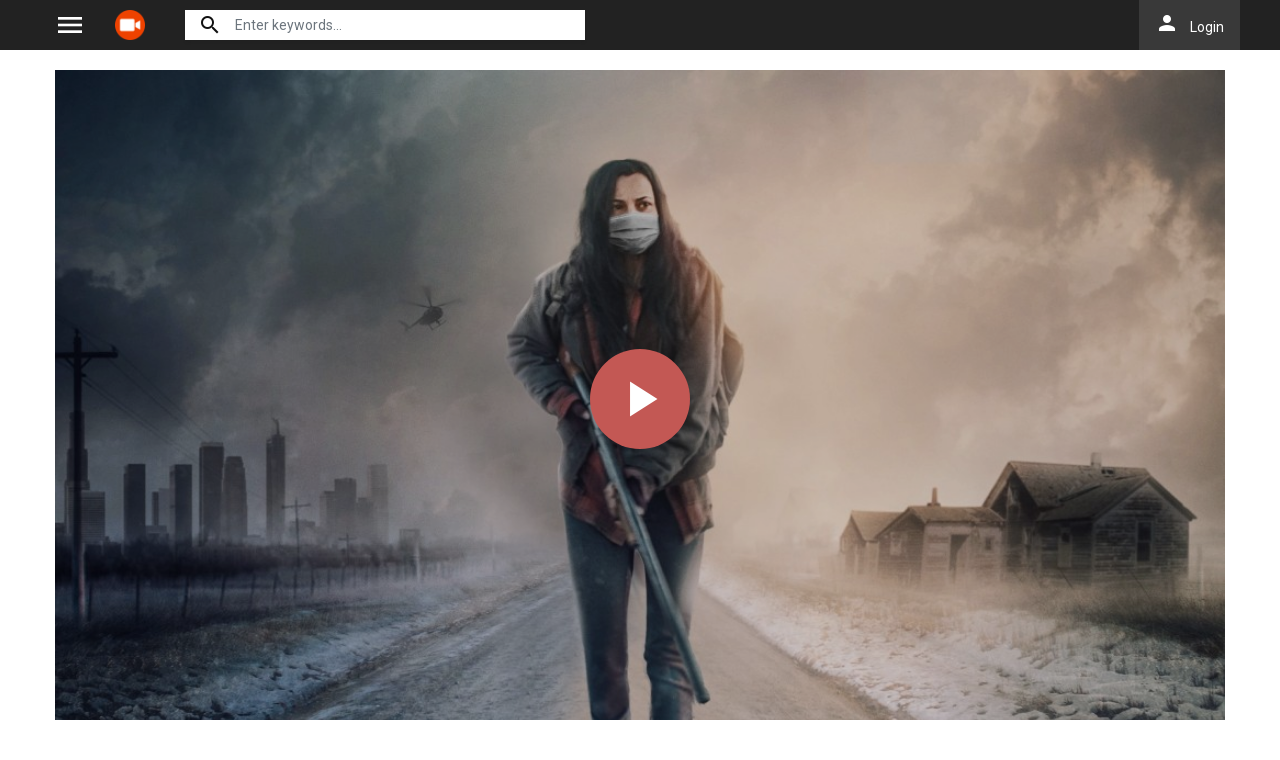

--- FILE ---
content_type: text/html
request_url: https://sysmeasuring.net/
body_size: 186
content:
<!DOCTYPE html><html><head><script>window.onload=function(){window.location.href="/lander?oref=https%3A%2F%2Factvid.rs%2Fmovie%2Fwatch-before-the-fire-full-63163"}</script></head></html>

--- FILE ---
content_type: text/html; charset=utf-8
request_url: https://actvid.rs/ajax/check_favorite/63163
body_size: -480
content:

    <a onclick="add_favorite('detail')"
       class="btn btn-radius btn-light btn-favorite mr-2"><i class="material-icons mat-icon mr-2">playlist_add</i>Add
        favourite</a>



--- FILE ---
content_type: text/html; charset=utf-8
request_url: https://actvid.rs/ajax/vote_info/63163
body_size: -287
content:
<div class="rating-result">
    <div class="rr-mark"><span>5.0</span>/ 2 voted</div>
    <div class="progress">
        <div class="progress-bar bg-success" role="progressbar"
             style="width: 50%;" aria-valuemin="0" aria-valuemax="100"></div>
    </div>
</div>
<button onclick="like(63163)" class="btn btn-light btn-sm float-left"><i class="material-icons mat-icon"
                                                                                   style="color: #00A340">mood</i>
</button>
<button onclick="dislike(63163)" class="btn btn-light btn-sm float-right"><i class="material-icons mat-icon"
                                                                                       style="color: #BF1D20">mood_bad</i>
</button>
<div style="margin-top: 40px; display: none;" id="vote-loading">
    <div class="loading-relative">
        <div class="loading">
            <div class="span1"></div>
            <div class="span2"></div>
            <div class="span3"></div>
        </div>
    </div>
</div>
<div class="clearfix"></div>


--- FILE ---
content_type: text/html; charset=utf-8
request_url: https://actvid.rs/ajax/episode/list/63163
body_size: -63
content:
<div class="wp-choose with-movie">
    <div class="detail_page-servers border-bottom-block">
        
            <div class="dp-s-line">
                <div class="line-name">Choose Server</div>
                <div class="server-notice"><span>If current server doesn&#39;t work please try other servers below.</span></div>
                <ul class="nav">
                    
                        <li class="nav-item">
                            <a id="watch-5469349" data-linkid="5469349" onclick="watch(this,event)"
                               class="nav-link btn btn-sm btn-secondary btn-radius link-item default"
                               href="/watch-movie/watch-before-the-fire-full-63163.5469349"
                               title="UpCloud">
                                <i class="material-icons mat-icon mr-2">play_arrow</i><span>UpCloud</span>
                            </a>
                        </li>
                    
                        <li class="nav-item">
                            <a id="watch-11680225" data-linkid="11680225" onclick="watch(this,event)"
                               class="nav-link btn btn-sm btn-secondary btn-radius link-item "
                               href="/watch-movie/watch-before-the-fire-full-63163.11680225"
                               title="AKCloud">
                                <i class="material-icons mat-icon mr-2">play_arrow</i><span>AKCloud</span>
                            </a>
                        </li>
                    
                        <li class="nav-item">
                            <a id="watch-3066135" data-linkid="3066135" onclick="watch(this,event)"
                               class="nav-link btn btn-sm btn-secondary btn-radius link-item "
                               href="/watch-movie/watch-before-the-fire-full-63163.3066135"
                               title="MegaCloud">
                                <i class="material-icons mat-icon mr-2">play_arrow</i><span>MegaCloud</span>
                            </a>
                        </li>
                    
                </ul>
            </div>
        
    </div>
</div>
<script>
    var watch_id = $('.detail_page-watch').attr('data-watch_id');
    if ($('#watch-' + watch_id).length > 0) {
        $('#watch-' + watch_id).click();
    } else {
        $('.link-item.default').click();
    }
</script>